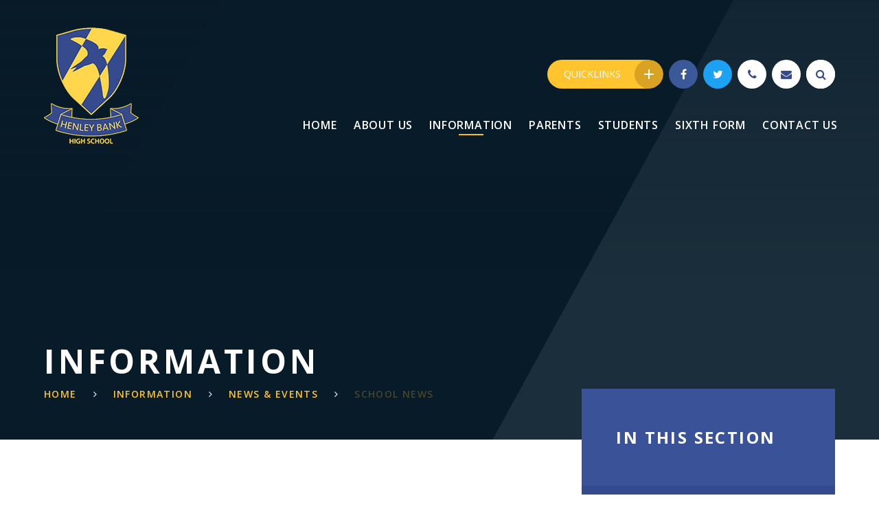

--- FILE ---
content_type: text/css
request_url: https://www.henleybankhighschool.co.uk/_site/css/main.css?cache=260126
body_size: 78863
content:
/*! normalize.css v1.1.2 | MIT License | git.io/normalize */@import url(owl.carousel.min.css);article,aside,details,figcaption,figure,footer,header,hgroup,main,nav,section,summary{display:block}audio,canvas,video{display:inline-block;*display:inline;*zoom:1}audio:not([controls]){display:none;height:0}[hidden]{display:none}html{font-size:100%;-ms-text-size-adjust:100%;-webkit-text-size-adjust:100%}button,html,input,select,textarea{font-family:sans-serif}body{margin:0}a:focus{outline:thin dotted}a:active,a:hover{outline:0}h1{font-size:2em;margin:0.67em 0}h2{font-size:1.5em;margin:0.83em 0}h3{font-size:1.17em;margin:1em 0}h4{font-size:1em;margin:1.33em 0}h5{font-size:0.83em;margin:1.67em 0}h6{font-size:0.67em;margin:2.33em 0}abbr[title]{border-bottom:1px dotted}b,strong{font-weight:bold}blockquote{margin:1em 40px}dfn{font-style:italic}hr{-moz-box-sizing:content-box;-webkit-box-sizing:content-box;box-sizing:content-box;height:0}mark{background:#ff0;color:#000}p,pre{margin:1em 0}code,kbd,pre,samp{font-family:monospace, serif;_font-family:'courier new', monospace;font-size:1em}pre{white-space:pre;white-space:pre-wrap;word-wrap:break-word}q{quotes:none}q:after,q:before{content:'';content:none}small{font-size:80%}sub,sup{font-size:75%;line-height:0;position:relative;vertical-align:baseline}sup{top:-0.5em}sub{bottom:-0.25em}dl,menu,ol,ul{margin:1em 0}dd{margin:0 0 0 40px}menu,ol,ul{padding:0 0 0 40px}nav ol,nav ul{list-style:none;list-style-image:none}img{border:0;-ms-interpolation-mode:bicubic}svg:not(:root){overflow:hidden}figure{margin:0}form{margin:0}fieldset{border:1px solid #c0c0c0;margin:0;padding:0.35em 0.625em 0.75em}legend{border:0;padding:0;white-space:normal;*margin-left:-7px}button,input,select,textarea{font-size:100%;margin:0;vertical-align:baseline;*vertical-align:middle}button,input{line-height:normal}button,select{text-transform:none}button,html input[type=button],input[type=reset],input[type=submit]{-webkit-appearance:button;cursor:pointer;*overflow:visible}button[disabled],html input[disabled]{cursor:default}input[type=checkbox],input[type=radio]{-webkit-box-sizing:border-box;box-sizing:border-box;padding:0;*height:13px;*width:13px}input[type=search]{-webkit-appearance:textfield;-webkit-box-sizing:content-box;-moz-box-sizing:content-box;box-sizing:content-box}input[type=search]::-webkit-search-cancel-button,input[type=search]::-webkit-search-decoration{-webkit-appearance:none}button::-moz-focus-inner,input::-moz-focus-inner{border:0;padding:0}textarea{overflow:auto;vertical-align:top}table{border-collapse:collapse;border-spacing:0}body{font-size:100%}.mason,body,html{width:100%;height:100%}body{background:#FFFFFF}.mason *,.mason :after,.mason :before{-webkit-box-sizing:border-box;box-sizing:border-box;*behavior:url("/_includes/polyfills/boxsizing.htc")}.mason--resizing *{-webkit-transition:none;-o-transition:none;transition:none}.mason{width:1024px;min-height:100%;height:auto!important;height:100%;margin:0 auto;clear:both;position:relative;overflow:hidden;background:#FFFFFF}@media (min-width:0px){.mason{width:auto}}.mason{color:#515151;font-family:"Open Sans", sans-serif}button,input,select,textarea{font-family:"Open Sans", sans-serif}.video{max-width:100%;position:relative;background:#000}.video iframe{width:100%;height:100%;position:absolute;border:0}.region h1,.region h2,.region h3,.region h4,.region h5,.region h6{color:#324c8e;font-family:"Open Sans", sans-serif;font-weight:normal;line-height:1.5em}.region a{color:#324c8e;text-decoration:none}.region hr{width:100%;height:0;margin:0;border:0;border-bottom:1px solid #f0f0f0}.region iframe,.region img{max-width:100%}.region img{height:auto!important}.region img[data-fill]{max-width:none}.region figure{max-width:100%;padding:2px;margin:1em 0;border:1px solid #f0f0f0;background:#efeff6}.region figure img{clear:both}.region figure figcaption{clear:both}.region blockquote{margin:1em 0;padding:0 0 0 1em}.region table{max-width:100%;margin:1em 0;clear:both;border:1px solid #f0f0f0;background:#efeff6}.region td,.region th{text-align:left;padding:0.25em 0.5em;border:1px solid #f0f0f0}.region label{margin-right:.5em;display:block}.region legend{padding:0 .5em}.region label em,.region legend em{color:#CF1111;font-style:normal;margin-left:.2em}.region input{max-width:100%}.region input[type=number],.region input[type=password],.region input[type=text]{width:18em;height:2em;display:block;padding:0 0 0 .5em;border:1px solid #f0f0f0}.region input[type=checkbox],.region input[type=radio]{width:1em;height:1em;margin:.4em}.region textarea{max-width:100%;display:block;padding:.5em;border:1px solid #f0f0f0}.region select{max-width:100%;width:18em;height:2em;padding:.2em;border:1px solid #f0f0f0}.region select[size]{height:auto;padding:.2em}.region fieldset{border-color:#f0f0f0}.captcha{display:block;margin:0 0 1em}.captcha__help{max-width:28em}.captcha__help--extended{max-width:26em}.captcha__elements{width:200px}.btn{height:auto;margin-top:-1px;display:inline-block;padding:0 1em;color:linear-gradient(to right, #324c8e, #263972), #324c8e;line-height:2.8em;letter-spacing:1px;text-decoration:none;text-transform:uppercase;border:1px solid linear-gradient(to right, #324c8e, #263972), #324c8e;background:transparent;-webkit-transition:background .4s, color .4s;-o-transition:background .4s, color .4s;transition:background .4s, color .4s}.btn:focus,.btn:hover{color:#FFF;background:-webkit-gradient(linear, left top, right top, from(#324c8e), to(#263972)), #324c8e;background:-webkit-linear-gradient(left, #324c8e, #263972), #324c8e;background:-o-linear-gradient(left, #324c8e, #263972), #324c8e;background:linear-gradient(to right, #324c8e, #263972), #324c8e}.btn__icon,.btn__text{float:left;margin:0 0.2em;line-height:inherit}.btn__icon{font-size:1.5em;margin-top:-2px}.btn--disabled{color:#999;border-color:#999;cursor:default}.btn--disabled:focus,.btn--disabled:hover{color:#999;background:transparent}.access__anchor,.anchor,.content__anchor{visibility:hidden;position:absolute;top:0}#forumUpdateForm fieldset{margin:1em 0}#forumUpdateForm .cmsForm__field{display:block;clear:both}.mason--admin .access__anchor,.mason--admin .anchor,.mason--admin .content__anchor{margin-top:-110px}.ui_toolbar{clear:both;margin:1em 0;line-height:2.1em}.ui_toolbar:after,.ui_toolbar:before{content:'';display:table}.ui_toolbar:after{clear:both}.lte-ie7 .ui_toolbar{zoom:1}.ui_left>*,.ui_right>*,.ui_toolbar>*{margin:0 .5em 0 0;float:left}.ui_right>:last-child,.ui_toolbar>:last-child{margin-right:0}.ui_left{float:left}.ui_right{float:right;margin-left:.5em}.ui_button,.ui_select,.ui_tag{margin:0 .5em 0 0;position:relative;float:left;text-align:left}.ui_button,.ui_select>div,.ui_tag{height:2.1em;padding:0 .6em;position:relative;font-size:1em;white-space:nowrap;color:#444444!important;line-height:2.1em;border:1px solid;border-color:rgba(0, 0, 0, 0.15) rgba(0, 0, 0, 0.15) rgba(0, 0, 0, 0.25);border-radius:0px;background-color:#F8F8F8;background-image:none}.ui_button:hover,.ui_select:hover>div{background-color:#E0E0E0}.ui_button.ui_button--selected,.ui_select.ui_select--selected>div{background-color:#E0E0E0}.ui_button.ui_button--disabled,.ui_select.ui_select--disabled>div{cursor:default;color:rgba(68, 68, 68, 0.25)!important;background-color:#F8F8F8}.ui_button{margin:0 .3em 0 0;cursor:pointer;outline:none!important;text-decoration:none;-webkit-transition:background .3s;-o-transition:background .3s;transition:background .3s}.ui_card{padding:1em;display:block;text-align:left;color:#444444;background-color:#F8F8F8;border:1px solid!important;border-color:rgba(0, 0, 0, 0.15) rgba(0, 0, 0, 0.15) rgba(0, 0, 0, 0.25)!important;border-radius:0px}.ui_card:after,.ui_card:before{content:'';display:table;clear:both}.ui_card--void{padding:0;overflow:hidden}.ui_card--void>*{margin:-1px -2px -1px -1px}.ui_card__img{margin:0 -1em;display:block;overflow:hidden;border:2px solid #F8F8F8}.ui_card__img--top{margin:-1em -1em 0;border-radius:0px 0px 0 0}.ui_card__img--full{margin:-1em;border-radius:0px}.ui_txt{margin:0 0 0.8em;font-weight:300;line-height:1.6em}.ui_txt__title{margin:0.66667em 0;font-size:1.2em;font-weight:400;line-height:1.33333em}.ui_txt__bold{margin:0.8em 0;font-weight:400}.ui_txt__sub{margin:-1em 0 1em;font-size:0.8em;font-weight:300;line-height:2em}.ui_txt__content{font-size:0.9em;line-height:1.77778em}.ui_txt__content *{display:inline;margin:0}.ui_txt--truncate_3,.ui_txt--truncate_4,.ui_txt--truncate_5,.ui_txt--truncate_6,.ui_txt--truncate_7,.ui_txt--truncate_8,.ui_txt--truncate_9{position:relative;overflow:hidden}.ui_txt--truncate_3:after,.ui_txt--truncate_4:after,.ui_txt--truncate_5:after,.ui_txt--truncate_6:after,.ui_txt--truncate_7:after,.ui_txt--truncate_8:after,.ui_txt--truncate_9:after{content:'';width:50%;height:1.6em;display:block;position:absolute;right:0;bottom:0;background:-webkit-gradient(linear, left top, right top, from(rgba(248, 248, 248, 0)), to(#f8f8f8));background:-webkit-linear-gradient(left, rgba(248, 248, 248, 0), #f8f8f8);background:-o-linear-gradient(left, rgba(248, 248, 248, 0), #f8f8f8);background:linear-gradient(to right, rgba(248, 248, 248, 0), #f8f8f8)}.ui_txt--truncate_3{height:4.8em}.ui_txt--truncate_3 .ui_txt__title{max-height:1.33333em;overflow:hidden}.ui_txt--truncate_4{height:6.4em}.ui_txt--truncate_4 .ui_txt__title{max-height:2.66667em;overflow:hidden}.ui_txt--truncate_5{height:8em}.ui_txt--truncate_5 .ui_txt__title{max-height:4em;overflow:hidden}.ui_txt--truncate_6{height:9.6em}.ui_txt--truncate_6 .ui_txt__title{max-height:5.33333em;overflow:hidden}.ui_txt--truncate_7{height:11.2em}.ui_txt--truncate_7 .ui_txt__title{max-height:6.66667em;overflow:hidden}.ui_txt--truncate_8{height:12.8em}.ui_txt--truncate_8 .ui_txt__title{max-height:8em;overflow:hidden}.ui_txt--truncate_9{height:14.4em}.ui_txt--truncate_9 .ui_txt__title{max-height:9.33333em;overflow:hidden}.ui_select{padding:0}.ui_select>div{padding:0 1.5em 0 .6em;cursor:pointer;outline:none!important;text-decoration:none;-webkit-transition:background .3s;-o-transition:background .3s;transition:background .3s}.ui_select>div:after{content:'';display:block;position:absolute;right:.6em;top:50%;margin-top:-2px;border:4px solid;border-left-color:transparent;border-right-color:transparent;border-bottom-color:transparent}.ui_select>ul{padding:0;margin:.75em 0 0;display:none;list-style:none;overflow:hidden;background:#fff;position:absolute;z-index:8;top:100%;right:0}.ui_select>ul li{height:2.1em;padding:.15em;clear:both;position:relative;border-bottom:1px solid #ddd}.ui_select>ul li span{width:.6em;height:.6em;margin:.6em;float:left}.ui_select>ul li label{margin:0 3.6em 0 1.8em;display:block;white-space:nowrap}.ui_select>ul li input{position:absolute;top:50%;right:0.15em;-webkit-transform:translate(0, -50%);-ms-transform:translate(0, -50%);transform:translate(0, -50%)}.ui_select--selected>ul{display:block}.ui_group{float:left;margin:0 .3em 0 0}.ui_group .ui_button{float:left;margin:0;border-radius:0;border-left-color:rgba(255, 255, 255, 0.15)}.ui_group .ui_button:first-child{border-radius:0px 0 0 0px;border-left-color:rgba(0, 0, 0, 0.15)}.ui_group .ui_button:last-child{border-radius:0 0px 0px 0}.ui_icon{height:.5em;font-size:2em;line-height:.5em;display:inline-block;font-family:"Courier New", Courier, monospace}.ui_icon--prev:after{content:"\02039";font-weight:bold}.ui_icon--next:after{content:"\0203A";font-weight:bold}.ui-tooltip{-webkit-box-shadow:0 0 5px #aaa;box-shadow:0 0 5px #aaa;max-width:300px;padding:8px;position:absolute;z-index:9999;font-size:95%;line-height:1.2}.menu{width:100%}.menu__sidebar{z-index:10;position:relative}.menu__sidebar:after,.menu__sidebar:before{content:"";display:table}.menu__sidebar:after{clear:both}.lte-ie7 .menu__sidebar{zoom:1}.menu__sidebar__list{margin:0;padding:0;list-style:none}.menu__sidebar__list:after,.menu__sidebar__list:before{content:"";display:table}.menu__sidebar__list:after{clear:both}.lte-ie7 .menu__sidebar__list{zoom:1}.menu__sidebar__list__item{position:relative;display:inline-block}.menu__sidebar__list__item__link{display:block;text-decoration:none}.menu__btn,.menu__sidebar__list__item__button{display:none}.menu__sidebar__list__item__sub{margin:0;padding:0}.menu__sidebar__list__item__sub__wrapper{display:none}.menu__quicklinks__list{margin:0;padding:0;list-style:none}.menu__quicklinks__list__item--quicklinks__list{margin:0;padding:0;list-style:none}.menu__quicklinks__list__item__link{text-decoration:none}.menu__quicklinks__list__item__link:focus{outline:0}@media (max-width:1120px){.menu__btn{top:50%;-webkit-transform:translateY(-50%);-ms-transform:translateY(-50%);transform:translateY(-50%);border:none;outline:none;color:#FFF;z-index:21;width:42px;padding:0;display:block;height:42px;border-radius:50%;position:absolute;background:-webkit-gradient(linear, left top, left bottom, from(#ffc42e), to(#ffac18)), #ffc42e;background:-webkit-linear-gradient(top, #ffc42e, #ffac18), #ffc42e;background:-o-linear-gradient(top, #ffc42e, #ffac18), #ffc42e;background:linear-gradient(to bottom, #ffc42e, #ffac18), #ffc42e;-webkit-transition:left 400ms ease, width 400ms ease, right 400ms ease, margin-right 400ms ease;-o-transition:left 400ms ease, width 400ms ease, right 400ms ease, margin-right 400ms ease;transition:left 400ms ease, width 400ms ease, right 400ms ease, margin-right 400ms ease}}@media (max-width:1120px) and (max-width:396px){.mason--menu .menu__btn{position:fixed;top:38px;-webkit-transform:translateY(0);-ms-transform:translateY(0);transform:translateY(0);right:90%!important;margin-right:-21px}}@media (max-width:1120px){.mason--menu .menu__btn .lte-ie8{position:fixed;top:38px;-webkit-transform:translateY(0);-ms-transform:translateY(0);transform:translateY(0);right:90%!important;margin-right:-21px}.menu__btn .menu__btn__text{display:none}.menu__btn .menu__btn__icon{background:#FFF;height:2px;width:16px;position:absolute;left:0;right:0;top:0;bottom:0;margin:auto;display:inline-block;-webkit-transform:rotate(0deg);-ms-transform:rotate(0deg);transform:rotate(0deg);-webkit-box-shadow:0px 6px 0px 0px #FFF, 0px -6px 0px 0px #FFF;box-shadow:0px 6px 0px 0px #FFF, 0px -6px 0px 0px #FFF;-webkit-transition:-webkit-transform 350ms ease, -webkit-box-shadow 350ms ease 350ms;transition:-webkit-transform 350ms ease, -webkit-box-shadow 350ms ease 350ms;-o-transition:transform 350ms ease, box-shadow 350ms ease 350ms;transition:transform 350ms ease, box-shadow 350ms ease 350ms;transition:transform 350ms ease, box-shadow 350ms ease 350ms, -webkit-transform 350ms ease, -webkit-box-shadow 350ms ease 350ms}.menu__btn .menu__btn__icon:after{top:0;left:0;right:0;bottom:0;content:'';position:absolute;background:inherit;-webkit-transform:rotate(0deg);-ms-transform:rotate(0deg);transform:rotate(0deg);-webkit-transition:-webkit-transform 350ms ease;transition:-webkit-transform 350ms ease;-o-transition:transform 350ms ease;transition:transform 350ms ease;transition:transform 350ms ease, -webkit-transform 350ms ease}.mason--menu .menu__btn .menu__btn__icon{-webkit-transform:rotate(135deg);-ms-transform:rotate(135deg);transform:rotate(135deg);-webkit-box-shadow:0px 0 0px 0px #FFF, 0px 0 0px 0px #FFF;box-shadow:0px 0 0px 0px #FFF, 0px 0 0px 0px #FFF;-webkit-transition:-webkit-transform 350ms ease, -webkit-box-shadow 350ms ease;transition:-webkit-transform 350ms ease, -webkit-box-shadow 350ms ease;-o-transition:transform 350ms ease, box-shadow 350ms ease;transition:transform 350ms ease, box-shadow 350ms ease;transition:transform 350ms ease, box-shadow 350ms ease, -webkit-transform 350ms ease, -webkit-box-shadow 350ms ease}.mason--menu .menu__btn .menu__btn__icon:after{-webkit-transform:rotate(90deg);-ms-transform:rotate(90deg);transform:rotate(90deg);-webkit-transition:-webkit-transform 350ms ease;transition:-webkit-transform 350ms ease;-o-transition:transform 350ms ease;transition:transform 350ms ease;transition:transform 350ms ease, -webkit-transform 350ms ease}.menu{top:0;height:0;overflow:visible;position:absolute}.menu:after{content:'';position:fixed;z-index:19;top:0;left:5000em;width:100%;height:100%;background:#000;opacity:0;-webkit-transition:left 0ms ease 400ms ease, opacity 400ms ease;-o-transition:left 0ms ease 400ms ease, opacity 400ms ease;transition:left 0ms ease 400ms ease, opacity 400ms ease}.mason--menu .menu:after{left:0;opacity:0.25;-webkit-transition:left 0ms ease 0ms, opacity 400ms ease;-o-transition:left 0ms ease 0ms, opacity 400ms ease;transition:left 0ms ease 0ms, opacity 400ms ease}.menu__sidebar{top:0;bottom:0;width:90%;z-index:20;height:100%;position:fixed;background:#FFFFFF}.mason--admin .menu__sidebar{border-top:110px solid transparent}.menu__sidebar__list{width:100%;z-index:1;top:0;bottom:6.25em;margin:0;padding:2.5em 0;overflow:hidden;overflow-y:auto;position:absolute}.menu__sidebar__list__item{display:block;position:relative}.menu__sidebar__list__item--selected>.menu__sidebar__list__item__link{color:#515151}.menu__sidebar__list__item--selected>.menu__sidebar__list__item__link span:after{-webkit-transform:scaleX(1);-ms-transform:scaleX(1);transform:scaleX(1)}.menu__sidebar__list__item__link{display:block;font-size:1.125em;font-weight:600;color:#7d7d7d;padding:1em 1.667em;letter-spacing:0.05em;text-transform:uppercase;text-decoration:none;-webkit-transition:color 400ms ease;-o-transition:color 400ms ease;transition:color 400ms ease}.menu__sidebar__list__item__link span{position:relative}.menu__sidebar__list__item__link span:after{content:'';position:absolute;bottom:-6px;left:0;width:100%;height:2px;background:-webkit-gradient(linear, right top, left top, from(#ffc42e), to(#ffac18)), #ffc42e;background:-webkit-linear-gradient(right, #ffc42e, #ffac18), #ffc42e;background:-o-linear-gradient(right, #ffc42e, #ffac18), #ffc42e;background:linear-gradient(to left, #ffc42e, #ffac18), #ffc42e;-webkit-transform:scaleX(0);-ms-transform:scaleX(0);transform:scaleX(0)}.menu__sidebar__list__item__button{display:none}.menu__sidebar__list__item__sub__wrapper{display:none}.menu__sidebar__list>.menu__sidebar__list__item--subitems{}.menu__sidebar__list>.menu__sidebar__list__item--subitems>.menu__sidebar__list__item__button{width:auto;height:auto;padding:1em;display:block;position:absolute;right:0;top:0;height:100%;border:0;outline:0;color:#515151;line-height:1.667em;background:transparent}.menu__sidebar__list>.menu__sidebar__list__item--subitems>.menu__sidebar__list__item__button svg{-webkit-transform:rotate(180deg);-ms-transform:rotate(180deg);transform:rotate(180deg)}.menu__sidebar__list>.menu__sidebar__list__item--subitems>.menu__sidebar__list__item__sub__wrapper{display:block;position:fixed;z-index:1;top:0;bottom:6.25em;right:0;width:90%;overflow:hidden;overflow-y:auto;background:#FFFFFF;-webkit-transform:translateX(100%);-ms-transform:translateX(100%);transform:translateX(100%);-webkit-transition:-webkit-transform 400ms ease;transition:-webkit-transform 400ms ease;-o-transition:transform 400ms ease;transition:transform 400ms ease;transition:transform 400ms ease, -webkit-transform 400ms ease}.mason--admin .menu__sidebar__list>.menu__sidebar__list__item--subitems>.menu__sidebar__list__item__sub__wrapper{border-top:110px solid transparent}.mason--menu .menu__sidebar__list>.menu__sidebar__list__item--subitems>.menu__sidebar__list__item__sub__wrapper.active{-webkit-transform:translateX(0);-ms-transform:translateX(0);transform:translateX(0)}.menu__sidebar__list>.menu__sidebar__list__item--subitems>.menu__sidebar__list__item__sub__wrapper>.menu__sidebar__list__item__sub__wrapper__header{display:-webkit-box!important;display:-ms-flexbox!important;display:flex!important;-webkit-box-align:center;-ms-flex-align:center;align-items:center;padding:1.063em 1.25em;border-bottom:2px solid #f0f0f0;cursor:pointer}.menu__sidebar__list>.menu__sidebar__list__item--subitems>.menu__sidebar__list__item__sub__wrapper>.menu__sidebar__list__item__sub__wrapper__header svg{display:inline-block;vertical-align:middle;margin-right:1em}.menu__sidebar__list>.menu__sidebar__list__item--subitems>.menu__sidebar__list__item__sub__wrapper>.menu__sidebar__list__item__sub__wrapper__header svg .cls-1,.menu__sidebar__list>.menu__sidebar__list__item--subitems>.menu__sidebar__list__item__sub__wrapper>.menu__sidebar__list__item__sub__wrapper__header svg .cls-2{stroke:#515151}.menu__sidebar__list>.menu__sidebar__list__item--subitems>.menu__sidebar__list__item__sub__wrapper>.menu__sidebar__list__item__sub__wrapper__header span{display:inline-block;vertical-align:middle;margin-left:auto;font-size:1.125em;font-weight:600;text-transform:uppercase;letter-spacing:0.05em;color:#515151}.menu__sidebar__list>.menu__sidebar__list__item--subitems>.menu__sidebar__list__item__sub__wrapper>.menu__sidebar__list__item__sub{position:absolute;top:60px;bottom:0;left:0;width:100%;overflow:hidden;overflow-y:auto;padding:1.5em 0}.menu__sidebar__list>.menu__sidebar__list__item--subitems>.menu__sidebar__list__item__sub__wrapper>.menu__sidebar__list__item__sub .menu__sidebar__list__item{margin:0 0 1em}.menu__sidebar__list>.menu__sidebar__list__item--subitems>.menu__sidebar__list__item__sub__wrapper>.menu__sidebar__list__item__sub .menu__sidebar__list__item .menu__sidebar__list__item__link{font-size:0.938em;font-weight:700;padding:0.667em 1.875rem;color:#515151}.menu__sidebar__list>.menu__sidebar__list__item--subitems>.menu__sidebar__list__item__sub__wrapper>.menu__sidebar__list__item__sub .menu__sidebar__list__item .menu__sidebar__list__item__link span:after{display:none}.menu__sidebar__list>.menu__sidebar__list__item--subitems>.menu__sidebar__list__item__sub__wrapper>.menu__sidebar__list__item__sub .menu__sidebar__list__item .menu__sidebar__list__item__sub .menu__sidebar__list__item{margin:0}.menu__sidebar__list>.menu__sidebar__list__item--subitems>.menu__sidebar__list__item__sub__wrapper>.menu__sidebar__list__item__sub .menu__sidebar__list__item .menu__sidebar__list__item__sub .menu__sidebar__list__item--selected>.menu__sidebar__list__item__link,.menu__sidebar__list>.menu__sidebar__list__item--subitems>.menu__sidebar__list__item__sub__wrapper>.menu__sidebar__list__item__sub .menu__sidebar__list__item .menu__sidebar__list__item__sub .menu__sidebar__list__item:hover>.menu__sidebar__list__item__link{color:#515151!important}.menu__sidebar__list>.menu__sidebar__list__item--subitems>.menu__sidebar__list__item__sub__wrapper>.menu__sidebar__list__item__sub .menu__sidebar__list__item .menu__sidebar__list__item__sub .menu__sidebar__list__item--selected>.menu__sidebar__list__item__link span:after,.menu__sidebar__list>.menu__sidebar__list__item--subitems>.menu__sidebar__list__item__sub__wrapper>.menu__sidebar__list__item__sub .menu__sidebar__list__item .menu__sidebar__list__item__sub .menu__sidebar__list__item:hover>.menu__sidebar__list__item__link span:after{background-color:#ffc42e;background-position:top left!important}.menu__sidebar__list>.menu__sidebar__list__item--subitems>.menu__sidebar__list__item__sub__wrapper>.menu__sidebar__list__item__sub .menu__sidebar__list__item .menu__sidebar__list__item__sub .menu__sidebar__list__item .menu__sidebar__list__item__link{font-size:0.75em;font-weight:600;padding:0.542em 1.875rem;color:#7d7d7d}.menu__sidebar__list>.menu__sidebar__list__item--subitems>.menu__sidebar__list__item__sub__wrapper>.menu__sidebar__list__item__sub .menu__sidebar__list__item .menu__sidebar__list__item__sub .menu__sidebar__list__item .menu__sidebar__list__item__link span{display:block}.menu__sidebar__list>.menu__sidebar__list__item--subitems>.menu__sidebar__list__item__sub__wrapper>.menu__sidebar__list__item__sub .menu__sidebar__list__item .menu__sidebar__list__item__sub .menu__sidebar__list__item .menu__sidebar__list__item__link span:after{display:block;height:1px;-webkit-transform:none;-ms-transform:none;transform:none;background-color:#f0f0f0;background-image:-webkit-gradient(linear, right top, left top, from(#f0f0f0), color-stop(50%, #f0f0f0), color-stop(50%, #ffc42e), to(#ffac18));background-image:-webkit-linear-gradient(right, #f0f0f0 0%, #f0f0f0 50%, #ffc42e 50%, #ffac18 100%);background-image:-o-linear-gradient(right, #f0f0f0 0%, #f0f0f0 50%, #ffc42e 50%, #ffac18 100%);background-image:linear-gradient(to left, #f0f0f0 0%, #f0f0f0 50%, #ffc42e 50%, #ffac18 100%);background-size:200% 200%;background-position:top right;-webkit-transition:background-position 400ms ease;-o-transition:background-position 400ms ease;transition:background-position 400ms ease}.menu__sidebar__list>.menu__sidebar__list__item--subitems>.menu__sidebar__list__item__sub__wrapper>.menu__sidebar__list__item__sub>.menu__sidebar__list__item--subitems>.menu__sidebar__list__item__sub__wrapper{display:block}.menu__sidebar__list>.menu__sidebar__list__item--subitems>.menu__sidebar__list__item__sub__wrapper>.menu__sidebar__list__item__sub>.menu__sidebar__list__item--subitems>.menu__sidebar__list__item__sub__wrapper>.menu__sidebar__list__item__sub__wrapper__header{display:none!important}.menu__quicklinks{position:absolute;z-index:2;bottom:0;right:0;width:100%}.menu__quicklinks:after,.menu__quicklinks:before{content:"";display:table}.menu__quicklinks:after{clear:both}.lte-ie7 .menu__quicklinks{zoom:1}.menu__quicklinks__list{float:left;width:100%;display:-webkit-box;display:-ms-flexbox;display:flex;-ms-flex-wrap:wrap;flex-wrap:wrap}.menu__quicklinks__list__item{float:left;width:25%;background:#364b8e;-webkit-box-flex:1;-ms-flex:1 1 auto;flex:1 1 auto}.menu__quicklinks__list__item--quicklinks{width:100%;background:#d9a223;-webkit-box-flex:1;-ms-flex:1 0 auto;flex:1 0 auto}.menu__quicklinks__list__item--quicklinks.active .menu__quicklinks__list__item--quicklinks__toggle span:before{-webkit-transform:rotate(135deg);-ms-transform:rotate(135deg);transform:rotate(135deg)}.menu__quicklinks__list__item--quicklinks.active .menu__quicklinks__list__item--quicklinks__toggle span:after{-webkit-transform:rotate(225deg);-ms-transform:rotate(225deg);transform:rotate(225deg)}.menu__quicklinks__list__item--quicklinks__toggle{position:relative;display:block;color:#FFF;text-decoration:none;padding-right:50px}.menu__quicklinks__list__item--quicklinks__toggle:focus{outline:0}.menu__quicklinks__list__item--quicklinks__toggle span{display:block;position:relative;background:#ffc42e;padding:1.108em 2.143em;font-size:0.875em;text-transform:uppercase}.menu__quicklinks__list__item--quicklinks__toggle span:before{content:'';position:absolute;top:0;bottom:0;left:100%;margin:auto 18px;width:14px;height:2px;background:#FFF;-webkit-transition:-webkit-transform 400ms ease;transition:-webkit-transform 400ms ease;-o-transition:transform 400ms ease;transition:transform 400ms ease;transition:transform 400ms ease, -webkit-transform 400ms ease}.menu__quicklinks__list__item--quicklinks__toggle span:after{content:'';position:absolute;top:0;bottom:0;left:100%;margin:auto 18px;width:14px;height:2px;background:#FFF;-webkit-transform:rotate(90deg);-ms-transform:rotate(90deg);transform:rotate(90deg);-webkit-transition:-webkit-transform 400ms ease;transition:-webkit-transform 400ms ease;-o-transition:transform 400ms ease;transition:transform 400ms ease;transition:transform 400ms ease, -webkit-transform 400ms ease}.menu__quicklinks__list__item--quicklinks__list{display:none}.menu__quicklinks__list__item--quicklinks__list .menu__quicklinks__list__item{float:none;width:100%;background:transparent}.menu__quicklinks__list__item--quicklinks__list .menu__quicklinks__list__item__link{text-align:left}.menu__quicklinks__list__item--quicklinks__list .menu__quicklinks__list__item__title{display:block;font-size:0.875em;text-transform:uppercase}.menu__quicklinks__list__item__link{display:block;padding:0.875em;width:100%;color:#FFF;text-align:center;text-decoration:none}.menu__quicklinks__list__item__icon{font-size:1.125em}.menu__quicklinks__list__item__title{display:none}}@media (max-width:1120px) and (min-width:397px){.menu__sidebar{max-width:90%;width:22.313em}.menu__sidebar__list>.menu__sidebar__list__item--subitems>.menu__sidebar__list__item__sub__wrapper{max-width:90%;width:22.313em}}@media (max-width:1120px){.lte-ie8 .menu__sidebar{max-width:90%;width:22.313em}.lte-ie8 .menu__sidebar__list>.menu__sidebar__list__item--subitems>.menu__sidebar__list__item__sub__wrapper{max-width:90%;width:22.313em}.mason,.menu__sidebar{-webkit-transition:right 400ms ease;-o-transition:right 400ms ease;transition:right 400ms ease}.menu__btn{right:5%}.mason{right:0}.menu__sidebar{right:-22.313em}.mason--menu{right:90%}.mason--menu .menu__btn{right:0}.mason--menu .menu__sidebar{right:0}}@media (max-width:1120px) and (min-width:397px){.mason--menu{right:22.313em}.mason--menu .menu__btn{right:5%}}@media (max-width:1120px){.lte-ie8 .mason--menu{right:22.313em}.lte-ie8 .mason--menu .menu__btn{right:5%}}.lte-ie8 .menu__btn{top:50%;-webkit-transform:translateY(-50%);-ms-transform:translateY(-50%);transform:translateY(-50%);border:none;outline:none;color:#FFF;z-index:21;width:42px;padding:0;display:block;height:42px;border-radius:50%;position:absolute;background:-webkit-gradient(linear, left top, left bottom, from(#ffc42e), to(#ffac18)), #ffc42e;background:-webkit-linear-gradient(top, #ffc42e, #ffac18), #ffc42e;background:-o-linear-gradient(top, #ffc42e, #ffac18), #ffc42e;background:linear-gradient(to bottom, #ffc42e, #ffac18), #ffc42e;-webkit-transition:left 400ms ease, width 400ms ease, right 400ms ease, margin-right 400ms ease;-o-transition:left 400ms ease, width 400ms ease, right 400ms ease, margin-right 400ms ease;transition:left 400ms ease, width 400ms ease, right 400ms ease, margin-right 400ms ease}@media (max-width:396px){.mason--menu .lte-ie8 .menu__btn{position:fixed;top:38px;-webkit-transform:translateY(0);-ms-transform:translateY(0);transform:translateY(0);right:90%!important;margin-right:-21px}}.mason--menu .lte-ie8 .menu__btn .lte-ie8{position:fixed;top:38px;-webkit-transform:translateY(0);-ms-transform:translateY(0);transform:translateY(0);right:90%!important;margin-right:-21px}.lte-ie8 .menu__btn .menu__btn__text{display:none}.lte-ie8 .menu__btn .menu__btn__icon{background:#FFF;height:2px;width:16px;position:absolute;left:0;right:0;top:0;bottom:0;margin:auto;display:inline-block;-webkit-transform:rotate(0deg);-ms-transform:rotate(0deg);transform:rotate(0deg);-webkit-box-shadow:0px 6px 0px 0px #FFF, 0px -6px 0px 0px #FFF;box-shadow:0px 6px 0px 0px #FFF, 0px -6px 0px 0px #FFF;-webkit-transition:-webkit-transform 350ms ease, -webkit-box-shadow 350ms ease 350ms;transition:-webkit-transform 350ms ease, -webkit-box-shadow 350ms ease 350ms;-o-transition:transform 350ms ease, box-shadow 350ms ease 350ms;transition:transform 350ms ease, box-shadow 350ms ease 350ms;transition:transform 350ms ease, box-shadow 350ms ease 350ms, -webkit-transform 350ms ease, -webkit-box-shadow 350ms ease 350ms}.lte-ie8 .menu__btn .menu__btn__icon:after{top:0;left:0;right:0;bottom:0;content:'';position:absolute;background:inherit;-webkit-transform:rotate(0deg);-ms-transform:rotate(0deg);transform:rotate(0deg);-webkit-transition:-webkit-transform 350ms ease;transition:-webkit-transform 350ms ease;-o-transition:transform 350ms ease;transition:transform 350ms ease;transition:transform 350ms ease, -webkit-transform 350ms ease}.mason--menu .lte-ie8 .menu__btn .menu__btn__icon{-webkit-transform:rotate(135deg);-ms-transform:rotate(135deg);transform:rotate(135deg);-webkit-box-shadow:0px 0 0px 0px #FFF, 0px 0 0px 0px #FFF;box-shadow:0px 0 0px 0px #FFF, 0px 0 0px 0px #FFF;-webkit-transition:-webkit-transform 350ms ease, -webkit-box-shadow 350ms ease;transition:-webkit-transform 350ms ease, -webkit-box-shadow 350ms ease;-o-transition:transform 350ms ease, box-shadow 350ms ease;transition:transform 350ms ease, box-shadow 350ms ease;transition:transform 350ms ease, box-shadow 350ms ease, -webkit-transform 350ms ease, -webkit-box-shadow 350ms ease}.mason--menu .lte-ie8 .menu__btn .menu__btn__icon:after{-webkit-transform:rotate(90deg);-ms-transform:rotate(90deg);transform:rotate(90deg);-webkit-transition:-webkit-transform 350ms ease;transition:-webkit-transform 350ms ease;-o-transition:transform 350ms ease;transition:transform 350ms ease;transition:transform 350ms ease, -webkit-transform 350ms ease}.lte-ie8 .menu{top:0;height:0;overflow:visible;position:absolute}.lte-ie8 .menu:after{content:'';position:fixed;z-index:19;top:0;left:5000em;width:100%;height:100%;background:#000;opacity:0;-webkit-transition:left 0ms ease 400ms ease, opacity 400ms ease;-o-transition:left 0ms ease 400ms ease, opacity 400ms ease;transition:left 0ms ease 400ms ease, opacity 400ms ease}.mason--menu .lte-ie8 .menu:after{left:0;opacity:0.25;-webkit-transition:left 0ms ease 0ms, opacity 400ms ease;-o-transition:left 0ms ease 0ms, opacity 400ms ease;transition:left 0ms ease 0ms, opacity 400ms ease}.lte-ie8 .menu__sidebar{top:0;bottom:0;width:90%;z-index:20;height:100%;position:fixed;background:#FFFFFF}.mason--admin .lte-ie8 .menu__sidebar{border-top:110px solid transparent}.lte-ie8 .menu__sidebar__list{width:100%;z-index:1;top:0;bottom:6.25em;margin:0;padding:2.5em 0;overflow:hidden;overflow-y:auto;position:absolute}.lte-ie8 .menu__sidebar__list__item{display:block;position:relative}.lte-ie8 .menu__sidebar__list__item--selected>.menu__sidebar__list__item__link{color:#515151}.lte-ie8 .menu__sidebar__list__item--selected>.menu__sidebar__list__item__link span:after{-webkit-transform:scaleX(1);-ms-transform:scaleX(1);transform:scaleX(1)}.lte-ie8 .menu__sidebar__list__item__link{display:block;font-size:1.125em;font-weight:600;color:#7d7d7d;padding:1em 1.667em;letter-spacing:0.05em;text-transform:uppercase;text-decoration:none;-webkit-transition:color 400ms ease;-o-transition:color 400ms ease;transition:color 400ms ease}.lte-ie8 .menu__sidebar__list__item__link span{position:relative}.lte-ie8 .menu__sidebar__list__item__link span:after{content:'';position:absolute;bottom:-6px;left:0;width:100%;height:2px;background:-webkit-gradient(linear, right top, left top, from(#ffc42e), to(#ffac18)), #ffc42e;background:-webkit-linear-gradient(right, #ffc42e, #ffac18), #ffc42e;background:-o-linear-gradient(right, #ffc42e, #ffac18), #ffc42e;background:linear-gradient(to left, #ffc42e, #ffac18), #ffc42e;-webkit-transform:scaleX(0);-ms-transform:scaleX(0);transform:scaleX(0)}.lte-ie8 .menu__sidebar__list__item__button{display:none}.lte-ie8 .menu__sidebar__list__item__sub__wrapper{display:none}.lte-ie8 .menu__sidebar__list>.menu__sidebar__list__item--subitems{}.lte-ie8 .menu__sidebar__list>.menu__sidebar__list__item--subitems>.menu__sidebar__list__item__button{width:auto;height:auto;padding:1em;display:block;position:absolute;right:0;top:0;height:100%;border:0;outline:0;color:#515151;line-height:1.667em;background:transparent}.lte-ie8 .menu__sidebar__list>.menu__sidebar__list__item--subitems>.menu__sidebar__list__item__button svg{-webkit-transform:rotate(180deg);-ms-transform:rotate(180deg);transform:rotate(180deg)}.lte-ie8 .menu__sidebar__list>.menu__sidebar__list__item--subitems>.menu__sidebar__list__item__sub__wrapper{display:block;position:fixed;z-index:1;top:0;bottom:6.25em;right:0;width:90%;overflow:hidden;overflow-y:auto;background:#FFFFFF;-webkit-transform:translateX(100%);-ms-transform:translateX(100%);transform:translateX(100%);-webkit-transition:-webkit-transform 400ms ease;transition:-webkit-transform 400ms ease;-o-transition:transform 400ms ease;transition:transform 400ms ease;transition:transform 400ms ease, -webkit-transform 400ms ease}.mason--admin .lte-ie8 .menu__sidebar__list>.menu__sidebar__list__item--subitems>.menu__sidebar__list__item__sub__wrapper{border-top:110px solid transparent}.mason--menu .lte-ie8 .menu__sidebar__list>.menu__sidebar__list__item--subitems>.menu__sidebar__list__item__sub__wrapper.active{-webkit-transform:translateX(0);-ms-transform:translateX(0);transform:translateX(0)}.lte-ie8 .menu__sidebar__list>.menu__sidebar__list__item--subitems>.menu__sidebar__list__item__sub__wrapper>.menu__sidebar__list__item__sub__wrapper__header{display:-webkit-box!important;display:-ms-flexbox!important;display:flex!important;-webkit-box-align:center;-ms-flex-align:center;align-items:center;padding:1.063em 1.25em;border-bottom:2px solid #f0f0f0;cursor:pointer}.lte-ie8 .menu__sidebar__list>.menu__sidebar__list__item--subitems>.menu__sidebar__list__item__sub__wrapper>.menu__sidebar__list__item__sub__wrapper__header svg{display:inline-block;vertical-align:middle;margin-right:1em}.lte-ie8 .menu__sidebar__list>.menu__sidebar__list__item--subitems>.menu__sidebar__list__item__sub__wrapper>.menu__sidebar__list__item__sub__wrapper__header svg .cls-1,.lte-ie8 .menu__sidebar__list>.menu__sidebar__list__item--subitems>.menu__sidebar__list__item__sub__wrapper>.menu__sidebar__list__item__sub__wrapper__header svg .cls-2{stroke:#515151}.lte-ie8 .menu__sidebar__list>.menu__sidebar__list__item--subitems>.menu__sidebar__list__item__sub__wrapper>.menu__sidebar__list__item__sub__wrapper__header span{display:inline-block;vertical-align:middle;margin-left:auto;font-size:1.125em;font-weight:600;text-transform:uppercase;letter-spacing:0.05em;color:#515151}.lte-ie8 .menu__sidebar__list>.menu__sidebar__list__item--subitems>.menu__sidebar__list__item__sub__wrapper>.menu__sidebar__list__item__sub{position:absolute;top:60px;bottom:0;left:0;width:100%;overflow:hidden;overflow-y:auto;padding:1.5em 0}.lte-ie8 .menu__sidebar__list>.menu__sidebar__list__item--subitems>.menu__sidebar__list__item__sub__wrapper>.menu__sidebar__list__item__sub .menu__sidebar__list__item{margin:0 0 1em}.lte-ie8 .menu__sidebar__list>.menu__sidebar__list__item--subitems>.menu__sidebar__list__item__sub__wrapper>.menu__sidebar__list__item__sub .menu__sidebar__list__item .menu__sidebar__list__item__link{font-size:0.938em;font-weight:700;padding:0.667em 1.875rem;color:#515151}.lte-ie8 .menu__sidebar__list>.menu__sidebar__list__item--subitems>.menu__sidebar__list__item__sub__wrapper>.menu__sidebar__list__item__sub .menu__sidebar__list__item .menu__sidebar__list__item__link span:after{display:none}.lte-ie8 .menu__sidebar__list>.menu__sidebar__list__item--subitems>.menu__sidebar__list__item__sub__wrapper>.menu__sidebar__list__item__sub .menu__sidebar__list__item .menu__sidebar__list__item__sub .menu__sidebar__list__item{margin:0}.lte-ie8 .menu__sidebar__list>.menu__sidebar__list__item--subitems>.menu__sidebar__list__item__sub__wrapper>.menu__sidebar__list__item__sub .menu__sidebar__list__item .menu__sidebar__list__item__sub .menu__sidebar__list__item--selected>.menu__sidebar__list__item__link,.lte-ie8 .menu__sidebar__list>.menu__sidebar__list__item--subitems>.menu__sidebar__list__item__sub__wrapper>.menu__sidebar__list__item__sub .menu__sidebar__list__item .menu__sidebar__list__item__sub .menu__sidebar__list__item:hover>.menu__sidebar__list__item__link{color:#515151!important}.lte-ie8 .menu__sidebar__list>.menu__sidebar__list__item--subitems>.menu__sidebar__list__item__sub__wrapper>.menu__sidebar__list__item__sub .menu__sidebar__list__item .menu__sidebar__list__item__sub .menu__sidebar__list__item--selected>.menu__sidebar__list__item__link span:after,.lte-ie8 .menu__sidebar__list>.menu__sidebar__list__item--subitems>.menu__sidebar__list__item__sub__wrapper>.menu__sidebar__list__item__sub .menu__sidebar__list__item .menu__sidebar__list__item__sub .menu__sidebar__list__item:hover>.menu__sidebar__list__item__link span:after{background-color:#ffc42e;background-position:top left!important}.lte-ie8 .menu__sidebar__list>.menu__sidebar__list__item--subitems>.menu__sidebar__list__item__sub__wrapper>.menu__sidebar__list__item__sub .menu__sidebar__list__item .menu__sidebar__list__item__sub .menu__sidebar__list__item .menu__sidebar__list__item__link{font-size:0.75em;font-weight:600;padding:0.542em 1.875rem;color:#7d7d7d}.lte-ie8 .menu__sidebar__list>.menu__sidebar__list__item--subitems>.menu__sidebar__list__item__sub__wrapper>.menu__sidebar__list__item__sub .menu__sidebar__list__item .menu__sidebar__list__item__sub .menu__sidebar__list__item .menu__sidebar__list__item__link span{display:block}.lte-ie8 .menu__sidebar__list>.menu__sidebar__list__item--subitems>.menu__sidebar__list__item__sub__wrapper>.menu__sidebar__list__item__sub .menu__sidebar__list__item .menu__sidebar__list__item__sub .menu__sidebar__list__item .menu__sidebar__list__item__link span:after{display:block;height:1px;-webkit-transform:none;-ms-transform:none;transform:none;background-color:#f0f0f0;background-image:-webkit-gradient(linear, right top, left top, from(#f0f0f0), color-stop(50%, #f0f0f0), color-stop(50%, #ffc42e), to(#ffac18));background-image:-webkit-linear-gradient(right, #f0f0f0 0%, #f0f0f0 50%, #ffc42e 50%, #ffac18 100%);background-image:-o-linear-gradient(right, #f0f0f0 0%, #f0f0f0 50%, #ffc42e 50%, #ffac18 100%);background-image:linear-gradient(to left, #f0f0f0 0%, #f0f0f0 50%, #ffc42e 50%, #ffac18 100%);background-size:200% 200%;background-position:top right;-webkit-transition:background-position 400ms ease;-o-transition:background-position 400ms ease;transition:background-position 400ms ease}.lte-ie8 .menu__sidebar__list>.menu__sidebar__list__item--subitems>.menu__sidebar__list__item__sub__wrapper>.menu__sidebar__list__item__sub>.menu__sidebar__list__item--subitems>.menu__sidebar__list__item__sub__wrapper{display:block}.lte-ie8 .menu__sidebar__list>.menu__sidebar__list__item--subitems>.menu__sidebar__list__item__sub__wrapper>.menu__sidebar__list__item__sub>.menu__sidebar__list__item--subitems>.menu__sidebar__list__item__sub__wrapper>.menu__sidebar__list__item__sub__wrapper__header{display:none!important}.lte-ie8 .menu__quicklinks{position:absolute;z-index:2;bottom:0;right:0;width:100%}.lte-ie8 .menu__quicklinks:after,.lte-ie8 .menu__quicklinks:before{content:"";display:table}.lte-ie8 .menu__quicklinks:after{clear:both}.lte-ie7 .lte-ie8 .menu__quicklinks{zoom:1}.lte-ie8 .menu__quicklinks__list{float:left;width:100%;display:-webkit-box;display:-ms-flexbox;display:flex;-ms-flex-wrap:wrap;flex-wrap:wrap}.lte-ie8 .menu__quicklinks__list__item{float:left;width:25%;background:#364b8e;-webkit-box-flex:1;-ms-flex:1 1 auto;flex:1 1 auto}.lte-ie8 .menu__quicklinks__list__item--quicklinks{width:100%;background:#d9a223;-webkit-box-flex:1;-ms-flex:1 0 auto;flex:1 0 auto}.lte-ie8 .menu__quicklinks__list__item--quicklinks.active .menu__quicklinks__list__item--quicklinks__toggle span:before{-webkit-transform:rotate(135deg);-ms-transform:rotate(135deg);transform:rotate(135deg)}.lte-ie8 .menu__quicklinks__list__item--quicklinks.active .menu__quicklinks__list__item--quicklinks__toggle span:after{-webkit-transform:rotate(225deg);-ms-transform:rotate(225deg);transform:rotate(225deg)}.lte-ie8 .menu__quicklinks__list__item--quicklinks__toggle{position:relative;display:block;color:#FFF;text-decoration:none;padding-right:50px}.lte-ie8 .menu__quicklinks__list__item--quicklinks__toggle:focus{outline:0}.lte-ie8 .menu__quicklinks__list__item--quicklinks__toggle span{display:block;position:relative;background:#ffc42e;padding:1.108em 2.143em;font-size:0.875em;text-transform:uppercase}.lte-ie8 .menu__quicklinks__list__item--quicklinks__toggle span:before{content:'';position:absolute;top:0;bottom:0;left:100%;margin:auto 18px;width:14px;height:2px;background:#FFF;-webkit-transition:-webkit-transform 400ms ease;transition:-webkit-transform 400ms ease;-o-transition:transform 400ms ease;transition:transform 400ms ease;transition:transform 400ms ease, -webkit-transform 400ms ease}.lte-ie8 .menu__quicklinks__list__item--quicklinks__toggle span:after{content:'';position:absolute;top:0;bottom:0;left:100%;margin:auto 18px;width:14px;height:2px;background:#FFF;-webkit-transform:rotate(90deg);-ms-transform:rotate(90deg);transform:rotate(90deg);-webkit-transition:-webkit-transform 400ms ease;transition:-webkit-transform 400ms ease;-o-transition:transform 400ms ease;transition:transform 400ms ease;transition:transform 400ms ease, -webkit-transform 400ms ease}.lte-ie8 .menu__quicklinks__list__item--quicklinks__list{display:none}.lte-ie8 .menu__quicklinks__list__item--quicklinks__list .menu__quicklinks__list__item{float:none;width:100%;background:transparent}.lte-ie8 .menu__quicklinks__list__item--quicklinks__list .menu__quicklinks__list__item__link{text-align:left}.lte-ie8 .menu__quicklinks__list__item--quicklinks__list .menu__quicklinks__list__item__title{display:block;font-size:0.875em;text-transform:uppercase}.lte-ie8 .menu__quicklinks__list__item__link{display:block;padding:0.875em;width:100%;color:#FFF;text-align:center;text-decoration:none}.lte-ie8 .menu__quicklinks__list__item__icon{font-size:1.125em}.lte-ie8 .menu__quicklinks__list__item__title{display:none}@media (min-width:397px){.lte-ie8 .menu__sidebar{max-width:90%;width:22.313em}.lte-ie8 .menu__sidebar__list>.menu__sidebar__list__item--subitems>.menu__sidebar__list__item__sub__wrapper{max-width:90%;width:22.313em}}.lte-ie8 .lte-ie8 .menu__sidebar{max-width:90%;width:22.313em}.lte-ie8 .lte-ie8 .menu__sidebar__list>.menu__sidebar__list__item--subitems>.menu__sidebar__list__item__sub__wrapper{max-width:90%;width:22.313em}.lte-ie8 .mason,.lte-ie8 .menu__sidebar{-webkit-transition:right 400ms ease;-o-transition:right 400ms ease;transition:right 400ms ease}.lte-ie8 .menu__btn{right:5%}.lte-ie8 .mason{right:0}.lte-ie8 .menu__sidebar{right:-22.313em}.lte-ie8 .mason--menu{right:90%}.lte-ie8 .mason--menu .menu__btn{right:0}.lte-ie8 .mason--menu .menu__sidebar{right:0}@media (min-width:397px){.lte-ie8 .mason--menu{right:22.313em}.lte-ie8 .mason--menu .menu__btn{right:5%}}.lte-ie8 .lte-ie8 .mason--menu{right:22.313em}.lte-ie8 .lte-ie8 .mason--menu .menu__btn{right:5%}@media (min-width:1121px){.menu{position:absolute;bottom:0;right:0;background:transparent;color:#FFF;-webkit-transition:background 400ms ease;-o-transition:background 400ms ease;transition:background 400ms ease}.header__fixed .menu{background:#FFF;-webkit-box-shadow:0 2px 5px 0 rgba(41, 41, 41, 0.1);box-shadow:0 2px 5px 0 rgba(41, 41, 41, 0.1);color:#7d7d7d}.menu__sidebar{width:90%;max-width:1170px;margin-right:auto;margin-left:auto;float:none;margin-right:auto;margin-left:auto;max-width:none;padding-left:150px;text-align:right}.menu__sidebar__list{margin:0 -1em;display:inline-block;position:relative}.menu__sidebar__list__item{display:inline-block}.menu__sidebar__list__item__link{font-size:1em;font-weight:600;letter-spacing:0.05em;text-transform:uppercase;color:inherit;padding:2.125em 0.75em;-webkit-transition:background 350ms ease, color 350ms ease;-o-transition:background 350ms ease, color 350ms ease;transition:background 350ms ease, color 350ms ease}}@media (min-width:1121px) and (min-width:1301px){.menu__sidebar__list__item__link{padding:2.125em 1.125em}}@media (min-width:1121px){.menu__sidebar__list__item__link span{position:relative}.menu__sidebar__list__item__link span:after{left:0;right:0;bottom:-4px;content:'';margin:auto;width:36px;height:2px;background:-webkit-gradient(linear, right top, left top, from(#ffc42e), to(#ffac18)), #ffc42e;background:-webkit-linear-gradient(right, #ffc42e, #ffac18), #ffc42e;background:-o-linear-gradient(right, #ffc42e, #ffac18), #ffc42e;background:linear-gradient(to left, #ffc42e, #ffac18), #ffc42e;position:absolute;-webkit-transform:scale(0, 1);-ms-transform:scale(0, 1);transform:scale(0, 1);-webkit-transition:-webkit-transform 350ms ease;transition:-webkit-transform 350ms ease;-o-transition:transform 350ms ease;transition:transform 350ms ease;transition:transform 350ms ease, -webkit-transform 350ms ease}.header__fixed .menu__sidebar__list__item--selected>.menu__sidebar__list__item__link,.header__fixed .menu__sidebar__list__item:hover>.menu__sidebar__list__item__link{color:#515151}.menu__sidebar__list__item--selected>.menu__sidebar__list__item__link span:after,.menu__sidebar__list__item:hover>.menu__sidebar__list__item__link span:after{-webkit-transform:scale(1);-ms-transform:scale(1);transform:scale(1)}.menu__sidebar__list__item--subitems{position:static}.menu__sidebar__list__item--subitems>.menu__sidebar__list__item__link{position:relative}.menu__sidebar__list__item--subitems>.menu__sidebar__list__item__link:after{display:none;content:'';position:absolute;z-index:2;top:-5500em;left:0;right:0;margin:auto;margin-top:-19px;width:19px;height:19px;background:#FFF;-webkit-transform:rotate(45deg);-ms-transform:rotate(45deg);transform:rotate(45deg);opacity:0;-webkit-transition:opacity 500ms ease, margin-top 500ms ease, top 0ms 500ms;-o-transition:opacity 500ms ease, margin-top 500ms ease, top 0ms 500ms;transition:opacity 500ms ease, margin-top 500ms ease, top 0ms 500ms}.header__fixed .menu__sidebar__list__item--subitems>.menu__sidebar__list__item__link:after{display:block}.menu__sidebar__list__item--subitems>.menu__sidebar__list__item__sub__wrapper{left:0;opacity:0;padding:0;width:100%;top:-5500em;display:block;text-align:left;padding:3em 5%;position:absolute;z-index:1;-webkit-transform:translateY(10px);-ms-transform:translateY(10px);transform:translateY(10px);color:#364b8e;background:rgba(239, 239, 246, 0.95);-webkit-transition:opacity 500ms ease, top 0ms 500ms, -webkit-transform 500ms ease;transition:opacity 500ms ease, top 0ms 500ms, -webkit-transform 500ms ease;-o-transition:opacity 500ms ease, transform 500ms ease, top 0ms 500ms;transition:opacity 500ms ease, transform 500ms ease, top 0ms 500ms;transition:opacity 500ms ease, transform 500ms ease, top 0ms 500ms, -webkit-transform 500ms ease}.header__fixed .menu__sidebar__list__item--subitems>.menu__sidebar__list__item__sub__wrapper{-webkit-box-shadow:inset 0 2px 5px 0 rgba(41, 41, 41, 0.1);box-shadow:inset 0 2px 5px 0 rgba(41, 41, 41, 0.1)}.menu__sidebar__list__item--subitems>.menu__sidebar__list__item__sub__wrapper .menu__sidebar__list__item__sub__wrapper__header{display:none}.menu__sidebar__list__item--subitems>.menu__sidebar__list__item__sub__wrapper .menu__sidebar__list__item__sub{display:-webkit-box;display:-ms-flexbox;display:flex;width:100%}.menu__sidebar__list__item--subitems>.menu__sidebar__list__item__sub__wrapper .menu__sidebar__list__item__sub>.menu__sidebar__list__item{display:block;width:100%;padding-right:5%}.menu__sidebar__list__item--subitems>.menu__sidebar__list__item__sub__wrapper .menu__sidebar__list__item__sub>.menu__sidebar__list__item:last-child{padding-right:0}.menu__sidebar__list__item--subitems>.menu__sidebar__list__item__sub__wrapper .menu__sidebar__list__item__sub>.menu__sidebar__list__item .menu__sidebar__list__item__link{margin:0 0 1em;padding:0;font-size:1em;font-weight:700;color:#364b8e}.menu__sidebar__list__item--subitems>.menu__sidebar__list__item__sub__wrapper .menu__sidebar__list__item__sub>.menu__sidebar__list__item .menu__sidebar__list__item__link:after{display:none}.menu__sidebar__list__item--subitems>.menu__sidebar__list__item__sub__wrapper .menu__sidebar__list__item__sub>.menu__sidebar__list__item .menu__sidebar__list__item__link span:after{display:none}.menu__sidebar__list__item--subitems>.menu__sidebar__list__item__sub__wrapper .menu__sidebar__list__item__sub>.menu__sidebar__list__item--subitems>.menu__sidebar__list__item__sub__wrapper{display:block;position:relative;width:100%;top:auto!important;padding:0;opacity:1!important;-webkit-transform:none!important;-ms-transform:none!important;transform:none!important;background:inherit;-webkit-box-shadow:none;box-shadow:none}.menu__sidebar__list__item--subitems>.menu__sidebar__list__item__sub__wrapper .menu__sidebar__list__item__sub>.menu__sidebar__list__item--subitems>.menu__sidebar__list__item__sub__wrapper:before{display:none}.menu__sidebar__list__item--subitems>.menu__sidebar__list__item__sub__wrapper .menu__sidebar__list__item__sub>.menu__sidebar__list__item--subitems>.menu__sidebar__list__item__sub__wrapper .menu__sidebar__list__item__sub{display:block}.menu__sidebar__list__item--subitems>.menu__sidebar__list__item__sub__wrapper .menu__sidebar__list__item__sub>.menu__sidebar__list__item--subitems>.menu__sidebar__list__item__sub__wrapper .menu__sidebar__list__item__sub .menu__sidebar__list__item{display:block;padding:0}.menu__sidebar__list__item--subitems>.menu__sidebar__list__item__sub__wrapper .menu__sidebar__list__item__sub>.menu__sidebar__list__item--subitems>.menu__sidebar__list__item__sub__wrapper .menu__sidebar__list__item__sub .menu__sidebar__list__item .menu__sidebar__list__item__link{margin:0;font-size:0.813em;font-weight:600;color:#7384b2}.menu__sidebar__list__item--subitems>.menu__sidebar__list__item__sub__wrapper .menu__sidebar__list__item__sub>.menu__sidebar__list__item--subitems>.menu__sidebar__list__item__sub__wrapper .menu__sidebar__list__item__sub .menu__sidebar__list__item .menu__sidebar__list__item__link span{display:block;padding:0.5em 0}.menu__sidebar__list__item--subitems>.menu__sidebar__list__item__sub__wrapper .menu__sidebar__list__item__sub>.menu__sidebar__list__item--subitems>.menu__sidebar__list__item__sub__wrapper .menu__sidebar__list__item__sub .menu__sidebar__list__item .menu__sidebar__list__item__link span:after{display:block;width:100%;height:1px;bottom:0;-webkit-transform:none;-ms-transform:none;transform:none;background-color:#cacee1;background-image:-webkit-gradient(linear, right top, left top, from(#cacee1), color-stop(50%, #cacee1), color-stop(50%, #364b8e), to(#364b8e));background-image:-webkit-linear-gradient(right, #cacee1 0%, #cacee1 50%, #364b8e 50%, #364b8e 100%);background-image:-o-linear-gradient(right, #cacee1 0%, #cacee1 50%, #364b8e 50%, #364b8e 100%);background-image:linear-gradient(to left, #cacee1 0%, #cacee1 50%, #364b8e 50%, #364b8e 100%);background-size:200% 200%;background-position:top right;-webkit-transition:background-position 400ms ease;-o-transition:background-position 400ms ease;transition:background-position 400ms ease}.menu__sidebar__list__item--subitems>.menu__sidebar__list__item__sub__wrapper .menu__sidebar__list__item__sub>.menu__sidebar__list__item--subitems>.menu__sidebar__list__item__sub__wrapper .menu__sidebar__list__item__sub .menu__sidebar__list__item--selected .menu__sidebar__list__item__link,.menu__sidebar__list__item--subitems>.menu__sidebar__list__item__sub__wrapper .menu__sidebar__list__item__sub>.menu__sidebar__list__item--subitems>.menu__sidebar__list__item__sub__wrapper .menu__sidebar__list__item__sub .menu__sidebar__list__item:hover .menu__sidebar__list__item__link{color:#364b8e}.menu__sidebar__list__item--subitems>.menu__sidebar__list__item__sub__wrapper .menu__sidebar__list__item__sub>.menu__sidebar__list__item--subitems>.menu__sidebar__list__item__sub__wrapper .menu__sidebar__list__item__sub .menu__sidebar__list__item--selected .menu__sidebar__list__item__link span:after,.menu__sidebar__list__item--subitems>.menu__sidebar__list__item__sub__wrapper .menu__sidebar__list__item__sub>.menu__sidebar__list__item--subitems>.menu__sidebar__list__item__sub__wrapper .menu__sidebar__list__item__sub .menu__sidebar__list__item:hover .menu__sidebar__list__item__link span:after{background-position:top left}.menu__sidebar__list__item--subitems:hover>.menu__sidebar__list__item__link:after{top:100%;opacity:1;margin-top:-9px;-webkit-transition:opacity 500ms ease, margin-top 500ms ease, top 0ms;-o-transition:opacity 500ms ease, margin-top 500ms ease, top 0ms;transition:opacity 500ms ease, margin-top 500ms ease, top 0ms}.menu__sidebar__list__item--subitems:hover>.menu__sidebar__list__item__sub__wrapper{top:100%;opacity:1;-webkit-transform:translateY(0px);-ms-transform:translateY(0px);transform:translateY(0px);-webkit-transition:opacity 500ms ease, top 0ms, -webkit-transform 500ms ease;transition:opacity 500ms ease, top 0ms, -webkit-transform 500ms ease;-o-transition:opacity 500ms ease, transform 500ms ease, top 0ms;transition:opacity 500ms ease, transform 500ms ease, top 0ms;transition:opacity 500ms ease, transform 500ms ease, top 0ms, -webkit-transform 500ms ease}.menu__quicklinks{position:absolute;z-index:1;bottom:100%;right:42px;padding:0.5em 0;-webkit-transition:right 400ms ease;-o-transition:right 400ms ease;transition:right 400ms ease}.mason--search .menu__quicklinks{right:222px}.menu__quicklinks__list__item{display:inline-block;vertical-align:middle;margin:0 0.5em 0 0}.menu__quicklinks__list__item--quicklinks{position:relative}.menu__quicklinks__list__item--quicklinks:after{content:'';position:absolute;z-index:1;top:-5000em;left:0;right:0;margin:auto;margin-top:12px;width:19px;height:19px;-webkit-transform:rotate(45deg);-ms-transform:rotate(45deg);transform:rotate(45deg);background:#d9a223;opacity:0;-webkit-transition:top 0ms ease 200ms, background 400ms ease, opacity 400ms ease;-o-transition:top 0ms ease 200ms, background 400ms ease, opacity 400ms ease;transition:top 0ms ease 200ms, background 400ms ease, opacity 400ms ease}.header__fixed .menu__quicklinks__list__item--quicklinks:after{background:#233360}.menu__quicklinks__list__item--quicklinks.active:after{top:100%;opacity:1}.menu__quicklinks__list__item--quicklinks.active .menu__quicklinks__list__item--quicklinks__toggle span:before{-webkit-transform:rotate(135deg);-ms-transform:rotate(135deg);transform:rotate(135deg)}.menu__quicklinks__list__item--quicklinks.active .menu__quicklinks__list__item--quicklinks__toggle span:after{-webkit-transform:rotate(225deg);-ms-transform:rotate(225deg);transform:rotate(225deg)}.menu__quicklinks__list__item--quicklinks__toggle{position:relative;z-index:1;display:block;color:#FFF;text-decoration:none;padding-right:42px;border-radius:42px;overflow:hidden}.menu__quicklinks__list__item--quicklinks__toggle:before{content:'';position:absolute;z-index:-1;top:0;right:22px;width:42px;height:42px;background:#ffc42e;-webkit-transition:background 400ms ease;-o-transition:background 400ms ease;transition:background 400ms ease}.header__fixed .menu__quicklinks__list__item--quicklinks__toggle:before{background:#2e427d}.menu__quicklinks__list__item--quicklinks__toggle:after{content:'';position:absolute;z-index:-1;top:0;right:0;width:42px;height:42px;border-radius:50%;background:#d9a223;-webkit-transition:background 400ms ease;-o-transition:background 400ms ease;transition:background 400ms ease}.header__fixed .menu__quicklinks__list__item--quicklinks__toggle:after{background:#233360}.menu__quicklinks__list__item--quicklinks__toggle:focus{outline:0}.menu__quicklinks__list__item--quicklinks__toggle span{display:block;position:relative;z-index:1;background:#ffc42e;line-height:42px;padding:0 1.429em 0 1.714em;font-size:0.875em;text-transform:uppercase;-webkit-transition:background 400ms ease;-o-transition:background 400ms ease;transition:background 400ms ease}.header__fixed .menu__quicklinks__list__item--quicklinks__toggle span{background:#2e427d}.menu__quicklinks__list__item--quicklinks__toggle span:before{content:'';position:absolute;top:0;bottom:0;left:100%;margin:auto 14px;width:14px;height:2px;background:#FFF;-webkit-transition:-webkit-transform 400ms ease;transition:-webkit-transform 400ms ease;-o-transition:transform 400ms ease;transition:transform 400ms ease;transition:transform 400ms ease, -webkit-transform 400ms ease}.menu__quicklinks__list__item--quicklinks__toggle span:after{content:'';position:absolute;top:0;bottom:0;left:100%;margin:auto 14px;width:14px;height:2px;background:#FFF;-webkit-transform:rotate(90deg);-ms-transform:rotate(90deg);transform:rotate(90deg);-webkit-transition:-webkit-transform 400ms ease;transition:-webkit-transform 400ms ease;-o-transition:transform 400ms ease;transition:transform 400ms ease;transition:transform 400ms ease, -webkit-transform 400ms ease}.menu__quicklinks__list__item--quicklinks__list{position:absolute;z-index:2;top:100%;left:0;width:100%;margin-top:1em;display:none;background:#d9a223;-webkit-transition:background 400ms ease;-o-transition:background 400ms ease;transition:background 400ms ease;border-radius:10px;padding:0.5em 0}.header__fixed .menu__quicklinks__list__item--quicklinks__list{background:#233360}.menu__quicklinks__list__item--quicklinks__list .menu__quicklinks__list__item{display:block;margin:0;-webkit-transition:background 400ms ease;-o-transition:background 400ms ease;transition:background 400ms ease}.menu__quicklinks__list__item--quicklinks__list .menu__quicklinks__list__item:hover{background:rgba(0, 0, 0, 0.2)}.menu__quicklinks__list__item--quicklinks__list .menu__quicklinks__list__item__link{display:block;padding:0.5em;color:#FFF;text-align:center;text-decoration:none;text-transform:uppercase}.menu__quicklinks__list__item--quicklinks__list .menu__quicklinks__list__item__title{display:block;font-size:0.875em}.menu__quicklinks__list__item__link{display:block}.menu__quicklinks__list__item__icon{display:block;width:42px;height:42px;line-height:42px;border-radius:50%;text-align:center;background:#FFF;color:#364b8e;-webkit-transition:background 400ms ease, color 400ms ease;-o-transition:background 400ms ease, color 400ms ease;transition:background 400ms ease, color 400ms ease}.menu__quicklinks__list__item__icon.fa-twitter{background:#1DA1F2;color:#FFF}.header__fixed .menu__quicklinks__list__item__icon.fa-twitter{background:#FFF;color:#1DA1F2}.menu__quicklinks__list__item__icon.fa-facebook{background:#3B5998;color:#FFF}.header__fixed .menu__quicklinks__list__item__icon.fa-facebook{background:#FFF;color:#3B5998}.menu__quicklinks__list__item__title{display:none}.lte-ie8 .menu__sidebar{display:block}.lte-ie8 .menu__btn,.lte-ie8 .menu__sidebar__list__item__button{display:none!important}.lte-ie7 .menu{left:50%;width:1024px;margin-left:-512px}.lte-ie7 .menu__sidebar__list__item{display:inline}}.menu__search{position:absolute;z-index:1;top:59px;right:0;-webkit-transition:top 400ms ease;-o-transition:top 400ms ease;transition:top 400ms ease}@media (min-width:1121px){.header__fixed .menu__search{top:0.5em}}@media (max-width:1120px){.menu__search{top:0;bottom:0;right:50px;height:42px;margin:auto}}.menu__search .lte-ie8{top:0;bottom:0;right:50px;height:42px;margin:auto}@media (min-width:1301px){.menu__search{}}.menu__search .search__toggle{width:42px;height:42px;line-height:42px;padding:0;border-radius:50%;background:#FFF;color:#364b8e}.menu__search .search__toggle i{font-size:1em}.menu__search__form{position:absolute;z-index:-1;top:0;right:20px;width:0;overflow:hidden;-webkit-transition:width 400ms ease;-o-transition:width 400ms ease;transition:width 400ms ease}.mason--search .menu__search__form{width:200px}.menu__search__input{width:100%;height:42px;border:0;outline:0;padding:0 20px;border-radius:21px 0 0 21px;font-size:0.875em}.menu__search__submit{border:0;background:transparent;color:#364b8e;position:absolute;top:0;right:0;width:40px;height:100%;display:none}#google_translate_element .goog-te-gadget{position:relative;height:40px;overflow:hidden}#google_translate_element .goog-te-gadget .goog-te-combo{width:100%;height:40px;margin:0;padding:0 16px;border:0;font-family:"Open Sans", sans-serif}.footer__inner,.header__inner,.main__inner,.urgent__list{width:90%;max-width:1170px;margin-right:auto;margin-left:auto;float:none;margin-right:auto;margin-left:auto}.footer__inner:after,.footer__inner:before,.header__inner:after,.header__inner:before,.main__inner:after,.main__inner:before,.urgent__list:after,.urgent__list:before{content:"";display:table}.footer__inner:after,.header__inner:after,.main__inner:after,.urgent__list:after{clear:both}.lte-ie7 .footer__inner,.lte-ie7 .header__inner,.lte-ie7 .main__inner,.lte-ie7 .urgent__list{zoom:1}.content__path,.content__share__list,.hero__slideshow,.mason--governors .governors__list,.mason--staff .staff__list,.subnav__list,.subnav__list__item__sub,.urgent__list{margin:0;padding:0;list-style:none}.svg__arrow .cls-1,.svg__arrow .cls-2{fill:none;stroke:#515151;stroke-linecap:round;stroke-width:2px}.svg__arrow .cls-1{stroke-miterlimit:10}.svg__arrow .cls-2{stroke-linejoin:round}.svg__circle .cls-1{fill:none;stroke:#fff;stroke-linecap:round;stroke-width:4px;stroke-dasharray:2 8}.ios .mason{overflow:visible}.facebook_mason_setup{position:relative;z-index:4;display:inline-block;margin-right:10px;font:300 14px/40px 'Lato', sans-serif;height:40px;padding:0 20px;background:#ef5b25;color:#FFF;border:1px solid #e35623;text-decoration:none;text-transform:none;letter-spacing:normal}.facebook_mason_setup:before{content:'\f040';font-family:'FontAwesome';font-size:16px;font-weight:normal;display:block;z-index:3;line-height:20px;text-align:center;float:left;margin-right:13px;margin-top:10px}.access{width:100%;height:0;overflow:hidden;position:relative}.urgent{width:100%;position:absolute;top:0;left:0;z-index:5;overflow:hidden;color:#FFF;background:#AE4141}.header__fixed.mason--urgent .urgent{-webkit-transform:translateY(-100%);-ms-transform:translateY(-100%);transform:translateY(-100%)}.urgent__list{margin:0 auto;line-height:1.8em}.urgent__list__item__title{color:#FFF;position:relative;font-weight:700}.urgent__list__item__title .fa,.urgent__list__item__title span{font-weight:400}.urgent__list__item__title span{margin-left:10px}.urgent__list__item__link{text-decoration:none;color:#FFF}@media (min-width:769px){.urgent__list__item__title{overflow:hidden;width:100%;white-space:nowrap;-o-text-overflow:ellipsis;text-overflow:ellipsis}}.lte-ie8 .urgent__list__item__title{overflow:hidden;width:100%;white-space:nowrap;-o-text-overflow:ellipsis;text-overflow:ellipsis}.header{position:absolute;z-index:4;top:0;left:0;width:100%;color:#FFF}.header:after{content:'';position:absolute;z-index:-1;top:0;left:0;width:100%;height:175%;background-image:-webkit-gradient(linear, left top, left bottom, from(#091c29), to(transparent));background-image:-webkit-linear-gradient(top, #091c29, transparent);background-image:-o-linear-gradient(top, #091c29, transparent);background-image:linear-gradient(to bottom, #091c29, transparent);opacity:0.5;-webkit-transition:opacity 400ms ease;-o-transition:opacity 400ms ease;transition:opacity 400ms ease}.header__fixed .header:after{opacity:0}.header__fixed.header__inview .header:after{display:none}@media (min-width:1121px){.header{position:fixed;top:0;left:0;padding-top:28px;top:0;background:transparent;-webkit-transition:background 400ms ease, padding-top 400ms ease;-o-transition:background 400ms ease, padding-top 400ms ease;transition:background 400ms ease, padding-top 400ms ease}.mason--admin .header{top:110px}.mason--preview .header{top:110px}.mason--secure .header{top:40px}.header__fixed .header{background:#364b8e;padding-top:0}}.header__inner{position:relative;padding:0.75em 0;max-width:none}@media (min-width:1121px){.header__fixed.mason--urgent .header__inner{margin-top:0!important}}.header__title a{display:inline-block;position:relative;z-index:1}.header__title a img{max-width:72px;height:auto}@media (min-width:1121px){.header__title a img{max-width:138px;-webkit-transition:max-width 400ms ease;-o-transition:max-width 400ms ease;transition:max-width 400ms ease}.header__fixed .header__title a img{max-width:96px}}.header__title h1{display:none;font-size:1.4em;margin:1em 0 0}.hero{width:100%;height:30em;overflow:hidden;position:relative;background:#091c29}@media (min-width:1121px){.hero{height:40em}}.hero__slideshow{width:100%;height:100%;position:relative;z-index:1;overflow:hidden}.hero__slideshow:after{content:'';position:absolute;z-index:3;bottom:0;left:0;width:100%;height:60%;background-image:-webkit-gradient(linear, left bottom, left top, from(#091c29), to(transparent));background-image:-webkit-linear-gradient(bottom, #091c29, transparent);background-image:-o-linear-gradient(bottom, #091c29, transparent);background-image:linear-gradient(to top, #091c29, transparent)}.hero__slideshow__item{width:100%;height:100%}.hero__slideshow__item>div{opacity:0.95}.hero__slideshow__item img{opacity:0;-webkit-transition:opacity 1s;-o-transition:opacity 1s;transition:opacity 1s}.hero__content{width:100%;max-width:1300px;padding-right:5%;padding-left:5%;margin-right:auto;margin-left:auto;position:relative;position:absolute;left:0;bottom:0;z-index:2;color:#FFF;padding-bottom:3.5em}@media (min-width:1301px){.hero__content{max-width:none;padding-right:calc(50% - 585px);padding-left:calc(50% - 585px)}}@media (min-width:961px){.hero__content__inner{margin-right:33%}}.hero__title{margin:0.167em 0;font-size:2.25em;line-height:1.2;text-transform:uppercase;letter-spacing:0.1em}@media (min-width:1121px){.hero__title{font-size:3em}}.hero__svg--left{position:absolute;z-index:1;top:0;left:0;width:44%}@media (min-width:769px){.hero__svg--left{width:25%}}.hero__svg--left .lte-ie8{width:25%}@media (min-width:1301px){.hero__svg--left{}}.hero__svg--left .cls-1{fill:#091c29;opacity:0.2}.hero__svg--right{position:absolute;z-index:1;bottom:0;right:0;width:44%;-webkit-transform:rotate(180deg);-ms-transform:rotate(180deg);transform:rotate(180deg)}.hero__svg--right .cls-1{fill:#c7d9e5;opacity:0.1}.main{position:relative;font-size:1em;color:#515151;background:#FFFFFF}.main__inner{position:relative;padding:3em 0}@media (min-width:1121px){.main__inner{padding:5em 0}}.content__path__item{display:inline;position:relative;font-size:0.875em}.content__path__item__link{font-weight:600;color:#ffc42e;text-decoration:none;text-transform:uppercase;letter-spacing:0.1em}.content__path__item__sep{color:#FFF;margin:0 1.714em}.content__path__item:last-child{opacity:0.25}.content__path__item:last-child .content__path__item__sep{display:none}.content__title{margin:0.4em 0;color:#324c8e;font-size:1.875em;line-height:1.2em;letter-spacing:0.1em;text-transform:uppercase}@media (min-width:1121px){.content__title{font-size:2.5em}}.content{line-height:1.4em}.content>div:after,.content>div:before{content:"";display:table}.content>div:after{clear:both}.lte-ie7 .content>div{zoom:1}.content>div:not(.content__share){margin-bottom:1em}.content__share{width:100%}.content__share__list{text-align:center}.content__share__list__icon{min-width:20%;display:inline-block;padding:.5em;font-size:2em}.content__share__list__icon a{color:inherit}.content__share__list__icon a .fa-facebook-square:before{content:'\f09a'}.content__share__list__icon a .fa-google-plus-square:before{content:'\f0d5'}.content__share__list__icon a .fa-linkedin-square:before{content:'\f0e1'}.content__region p{font-size:0.938em}.content__region a{text-decoration:none;color:#324c8e}.content__region a:hover{text-decoration:underline}.content__region h2,.content__region h3,.content__region h4,.content__region h5{color:#324c8e}.content__region img{max-width:100%;height:auto}@media (min-width:961px){.content{width:62%;float:left}}.subnav{position:relative;z-index:2;width:100%;color:#FFF;background:#354a8c}.subnav__title{margin:0;padding:2.25em 3.125rem;background:#3a5298;font-size:1.5em;letter-spacing:0.1em;text-transform:uppercase}@media (max-width:640px){.subnav__title{padding:1.25em 2.125rem}}.subnav__list{padding:2.25em 0}.subnav__list:after,.subnav__list:before{content:"";display:table}.subnav__list:after{clear:both}.lte-ie7 .subnav__list{zoom:1}@media (max-width:640px){.subnav__list{padding:1.25em 0}}.subnav__list__item{position:relative;z-index:1;display:block}.subnav__list__item.subnav__list__item--selected>.subnav__list__item__link,.subnav__list__item:hover>.subnav__list__item__link{color:#FFF}.subnav__list__item.subnav__list__item--selected>.subnav__list__item__link{color:#FFF}.subnav__list__item.subnav__list__item--selected>.subnav__list__item__link>.subnav__list__item__icon{display:block}.subnav__list__item.subnav__list__item--subitems{margin:0 0 1em}.subnav__list__item.subnav__list__item--subitems>.subnav__list__item__link{color:#FFF;font-size:1.125em}.subnav__list__item.subnav__list__item--subitems>.subnav__list__item__link>.subnav__list__item__icon{display:none}.subnav__list__item__link{padding:0.6em 3.125rem;display:block;position:relative;font-size:0.938em;font-weight:600;color:#7384b2;text-decoration:none;letter-spacing:0.05em;text-transform:uppercase;-webkit-transition:color 400ms ease;-o-transition:color 400ms ease;transition:color 400ms ease}@media (max-width:640px){.subnav__list__item__link{padding:0.6em 2.125rem}}.subnav__list__item__icon{position:absolute;z-index:-1;top:0;bottom:0;margin:auto;left:-26px;width:52px;height:52px;background:#FFF;border-radius:50%;-webkit-box-shadow:0 0 0 9px rgba(50, 76, 142, 0.25);box-shadow:0 0 0 9px rgba(50, 76, 142, 0.25);display:none}.subnav__list__item__icon .svg__arrow{position:absolute;top:0;bottom:0;left:0;right:0;margin:auto;width:22px;height:auto}.subnav__list__item__icon .svg__arrow .cls-1,.subnav__list__item__icon .svg__arrow .cls-2{stroke:#324c8e}@media (min-width:961px){.subnav{width:32%;float:right;margin-top:-122px}}@media (min-width:1121px){.subnav{margin-top:-154px}}.footer{position:relative;z-index:3;width:100%;clear:both;color:#FFF;background:#324c8e;text-align:center}.footer__inner{position:relative;padding:2em 0}.footer__back{position:absolute;top:-31px;left:0;right:0;display:block;margin:auto;width:62px;height:62px;border-radius:50%;background:#FFF;background-image:none!important;-webkit-box-shadow:0 0 0 9px rgba(50, 76, 142, 0.25);box-shadow:0 0 0 9px rgba(50, 76, 142, 0.25)}.footer__back:focus{outline:0}@media (min-width:981px){.footer__back{right:auto}}.footer__back .svg__arrow{position:absolute;top:0;bottom:0;left:0;right:0;margin:auto;width:24px;height:auto;-webkit-transform:rotate(90deg);-ms-transform:rotate(90deg);transform:rotate(90deg)}.footer__back .svg__arrow .cls-1,.footer__back .svg__arrow .cls-2{stroke:#324c8e}.footer__legal p{font-size:0.938em}.footer__legal p .sep{display:block;color:#516e8b;opacity:0}@media (min-width:981px){.footer__legal p .sep{display:inline;margin:0 10px;opacity:1}}.footer__legal a{color:#FFF;text-decoration:none}.logo__list{width:90%;margin:0 auto;padding-bottom:20px;list-style:none}.logo__list .owl-nav.disabled{display:none}.logo__list .owl-stage{margin:0 auto;display:-webkit-box;display:-ms-flexbox;display:flex}.logo__list li{position:relative}.logo__list li img{max-height:72px;max-width:90vw}.logo__list a{position:absolute;top:0;left:0;right:0;bottom:0}.logo__list a[href=""]{display:none}.mason--staff .staff__list{width:100%;position:relative;text-align:center}.mason--staff .staff__list__item{display:inline-block;width:100%;max-width:280px;position:relative;overflow:hidden;height:15em;margin:0 10px 20px}.mason--staff .staff__list__item__photo{position:absolute;top:0;left:0;width:100%;height:100%;z-index:1}.mason--staff .staff__list__item__info{position:absolute;left:0;bottom:0;width:100%;padding:10px;text-align:center;background:#364b8e;background:rgba(54, 75, 142, 0.5);color:#FFF;z-index:2}.mason--staff .staff__list__item__info strong{margin:0}.mason--staff .staff__list__item__info p{margin:0}@media (min-width:769px){.mason--staff .staff__list{text-align:left}.mason--staff .staff__list__item{width:31%;margin:0 2% 20px 0}}.lte-ie8 .mason--staff .staff__list{text-align:left}.lte-ie8 .mason--staff .staff__list__item{width:31%;margin:0 2% 20px 0}.mason--governors .governors__list{width:100%;position:relative;text-align:left}.mason--governors .governors__list__item{display:inline-block;width:100%;position:relative;overflow:hidden;margin:0 0 20px}.mason--governors .governors__list__item__photo{position:relative;top:0;left:0;width:100%;height:15em;z-index:1;overflow:hidden}.mason--governors .governors__list__item__info{position:absolute;left:0;bottom:0;width:100%;padding:10px;text-align:center;background:#364b8e;background:rgba(54, 75, 142, 0.5);color:#FFF;z-index:2}.mason--governors .governors__list__item__info strong{margin:0}.mason--governors .governors__list__item__info p{margin:0}.mason--governors .governors__list__item__download{padding:10px;display:inline-block;background:#364b8e;color:#FFF;text-decoration:none}.mason--governors .governors__list__item__download .fa{margin-right:5px}.mason--governors .governors__list__item__download[href=""]{display:none}@media (min-width:550px){.mason--governors .governors__list__item{padding:20px 0;border-bottom:1px solid #364b8e}.mason--governors .governors__list__item>p{margin-top:0}.mason--governors .governors__list__item__photo{float:left;width:280px;margin:0 1em 0 0}}.mason--video .hero{height:108vw;min-height:400px}@media (min-width:769px){.mason--video .hero{height:80vw;max-height:90vh}}.mason--video .hero .lte-ie8{height:80vw;max-height:90vh}.hero__video{position:absolute;z-index:1;top:0;left:0;width:100%;height:100%;background:#212121}.hero__video--edit{position:absolute;z-index:3;bottom:0;right:0;color:#FFF;border:none;padding:0.75em 1.5em;background:#EF5B25;font-family:"Lato", sans-serif}.hero__video--edit:after{content:'\f040';font-family:'FontAwesome';margin-left:0.75em}.hero__video #video{position:absolute;top:50%;left:50%;-webkit-transform:translateY(-50%) translateX(-50%);-ms-transform:translateY(-50%) translateX(-50%);transform:translateY(-50%) translateX(-50%);margin:auto;width:200%;height:200%}@media (min-width:769px){.hero__video #video{width:150%;height:150%}}.hero__video #video .lte-ie8{width:150%;height:150%}@media (min-width:1301px){.hero__video #video{width:125%;height:125%}}.video__edit{position:absolute;z-index:2;top:90%;left:50%;-webkit-transform:translateX(-50%);-ms-transform:translateX(-50%);transform:translateX(-50%);margin:0 auto;white-space:nowrap}@media (min-width:769px){.video__edit{left:auto;-webkit-transform:none;-ms-transform:none;transform:none;right:5%}}.video__edit .lte-ie8{left:auto;-webkit-transform:none;-ms-transform:none;transform:none;right:5%}@media (min-width:1301px){.video__edit{right:calc(50% - 585px)}}.content__video__edit{color:#FFF;border:none;padding:0.5em 1em;background:#EF5B25;display:block;margin:0 auto 0;position:relative;z-index:3;font-family:"Lato", sans-serif}.edit_video{font-family:"Lato", sans-serif;top:0;left:0;opacity:0;left:-100%;width:100%;height:100%;z-index:200;position:fixed;-webkit-transition:left 0ms 500ms ease 250ms, opacity 500ms ease 250ms;-o-transition:left 0ms 500ms ease 250ms, opacity 500ms ease 250ms;transition:left 0ms 500ms ease 250ms, opacity 500ms ease 250ms}.mason--videoedit .edit_video{left:0;opacity:1;-webkit-transition:left 0ms ease 250ms, opacity 500ms ease 250ms;-o-transition:left 0ms ease 250ms, opacity 500ms ease 250ms;transition:left 0ms ease 250ms, opacity 500ms ease 250ms}.edit_video__shadow{z-index:1;width:100%;height:100%;border:none;outline:none;display:block;cursor:pointer;position:absolute;background:transparent}.edit_video__inner{top:50%;z-index:2;width:500px;height:250px;margin:0 auto;background:#FFF;padding:1em 2em;margin-top:-125px;position:relative;-webkit-box-shadow:0px 0px 0px 200em rgba(0, 0, 0, 0.5);box-shadow:0px 0px 0px 200em rgba(0, 0, 0, 0.5)}.edit_video__inner h3{color:#EF5B25;font-weight:400}.edit_video__inner .content__video__edit{margin-top:2em}.edit_video__inner__region{width:100%;border:1px solid #EF5B25;padding:0.5em 1em}.edit_video__inner__region p{margin:0}.video__link{display:block;width:100%;height:100%;z-index:10;position:absolute;top:0;left:0}

--- FILE ---
content_type: application/javascript
request_url: https://www.henleybankhighschool.co.uk/_site/js/min/scripts.min.js
body_size: 6870
content:
"use strict";var $mason=$(".mason"),admin=!1,home=!1,mob=!1,desk=!1;$mason.hasClass("mason--admin")&&(admin=!0),$mason.hasClass("mason--home")&&(home=!0),$(window).on("load debouncedresize",function(){var e=$("body").innerWidth();desk=e<=768?!(mob=!0):!(mob=!1)}),$(document).ready(function(){function e(e,t,i){var n=$(window).scrollTop(),_=$(e).offset().top;$(".mason").toggleClass(i,_-t<=n)}function t(e,t){$(window).scrollTop()+$(window).height()-t>$(e).offset().top&&$(e).addClass("inview")}function i(e,t,i){for(var n=$(e),_=0;_<n.length;_+=t)n.slice(_,_+t).wrapAll(i).stop()}function n(e,t){return(e=r(e.getAttribute("data-date")))<(t=r(t.getAttribute("data-date")))?1:-1}$mason.addClass("mason--loaded"),$.fn.sortChildren=function(e){var i=this,t=$.makeArray(this.children()).sort(e);return $.each(t,function(e,t){i.append(t)}),i};var _,a,s,o,l,r=function(e){var t=e.split(/\//),i=new Date;return i.setYear(t[2]),i.setMonth(t[1]-1),i.setDate(t[0]),i};if($('[data-type="parallax"]').each(function(e,t){var i=$(this).parent(),n=$(this);$(window).scroll(function(){var e=i.offset().top,t=.2*($(window).scrollTop()-e);n.css({transform:"translateY("+t+"px)"})})}),$(".hero__slideshow").dynamic({slider:"cycle",sliderArgs:{speed:1e3,timeout:8e3,slides:"li.hero__slideshow__item",maxZ:2}}),$(".accordion__header, .accordion__title").on("click",function(){var e=$(this);e.hasClass("open")?e.removeClass("open"):($(".accordion__header, .accordion__title").removeClass("open"),e.addClass("open")),$(".accordion__container").slideUp(),e.hasClass("open")?e.next(".accordion__container").slideDown():e.next(".accordion__container").slideUp()}),$(".menu__sidebar__list__item__button").on("click",function(){$(this).next(".menu__sidebar__list__item__sub__wrapper").toggleClass("active")}),$(".menu__back").on("click",function(){$(this).parent().removeClass("active")}),$(".menu__btn").on("click",function(){$(".menu__sidebar__list__item__sub__wrapper").removeClass("active")}),$(".menu__quicklinks__list__item--quicklinks__toggle").on("click",function(e){e.preventDefault(),$(".menu__quicklinks__list__item--quicklinks").toggleClass("active"),$(".menu__quicklinks__list__item--quicklinks__list").slideToggle(400)}),$(".search__toggle").on("click",function(e){e.preventDefault(),$mason.toggleClass("mason--search"),$mason.removeClass("mason--translate"),$(".menu__search__input").focus()}),$(".menu__search__input").focusout(function(){$mason.removeClass("mason--search")}),admin||($(".menu__sidebar__list > .menu__sidebar__list__item:not(.menu__sidebar__list__item--page_1):not(.menu__sidebar__list__item--page_2) > a").on("click",function(e){e.preventDefault()}),$(".menu__sidebar__list > .menu__sidebar__list__item:not(.menu__sidebar__list__item--page_1) > .menu__sidebar__list__item__sub__wrapper > .menu__sidebar__list__item__sub > .menu__sidebar__list__item > a").on("click",function(e){e.preventDefault()}),$mason.hasClass("mason--change--subnav")||$(".subnav__list > .subnav__list__item > a").on("click",function(e){e.preventDefault()}),$(".content__path > .content__path__item:not(.content__path__item--page_1):not(.content__path__item--final) > a").on("click",function(e){e.preventDefault()})),$mason.hasClass("mason--video")&&$("#video").youCreate({url:videoURL,play:"video_play",pause:"video_pause",info:!1,controls:!1,autoCreate:!0,autoplay:!0,mute:!0,loop:!0}),$(".logo__list").owlCarousel({responsiveClass:!0,autoWidth:!0,merge:!1,loop:!1,callbacks:!0,dots:!1,nav:!1,navRewind:!1,margin:30}),home){$(window).on("load resize",function(){$(".header__inner").css("margin-top",$(".urgent").height()),$(".menu__btn").css("margin-top",$(".urgent").height()/2)}),$(window).on("load scroll",function(){e(".homepage",500,"header__fixed"),e(".homepage",400,"header__inview")}),$("ul.welcome__content__list").cycle({speed:1e3,timeout:8e3,slides:"> li.welcome__content__list__item",pager:".welcome__content__pager",pagerTemplate:'<a class="welcome__content__pager__item" href="#"><span></span></a>',autoHeight:"container"}),$("ul.welcome__image__list").cycle({speed:1e3,timeout:8e3,slides:"> li.welcome__image__list__item",pager:".welcome__content__pager",pagerTemplate:""}),$(".latest__item").each(function(){var e=$(this).find(".date__format").children("span"),t=$.datepicker.parseDate("dd/mm/yy",e.text()),i=$.datepicker.formatDate("d M yy",t);e.text(i)}),$(".twitter__list__item__content p").dotdotdot({watch:"window",height:220}),$(".facebook__list__item__content p").dotdotdot({watch:"window",height:220}),_=".latest__item",a=$(".latest__wrap"),s=1,o=_,l=a,$(o,l).unwrap("ul"),l.find("ul").remove(),l.sortChildren(n),$(o,l).each(function(){$(this).addClass($(_).attr("class").split(" ")[0]+"--"+s),s++});var c=$(".latest__wrap");c.addClass("owl-carousel"),c.owlCarousel({margin:16,stagePadding:0,responsiveClass:!0,loop:!1,nav:!1,responsive:{0:{items:1,autoWidth:!1},641:{items:2},941:{items:3},1181:{items:4},1551:{items:5}}}),$(".latest__next").click(function(e){c.trigger("next.owl.carousel"),e.preventDefault()}),$(".latest__prev").click(function(e){c.trigger("prev.owl.carousel"),e.preventDefault()}),c.on("changed.owl.carousel",function(e){$(".owl-item").addClass("no-transition")}),i(".events__list--mobile li",3,"<li class='events__list__item__holder'></li>"),$("ul.events__list--mobile").cycle({fx:"scrollVert",speed:1e3,timeout:0,slides:"> li.events__list__item__holder",prev:".events__prev",next:".events__next",reverse:!0}),$(".events__list--laptop").find(".events__list__item").eq(0).remove(),i(".events__list--laptop li",3,"<li class='events__list__item__holder'></li>"),$("ul.events__list--laptop").cycle({fx:"scrollVert",speed:1e3,timeout:0,slides:"> li.events__list__item__holder",prev:".events__prev",next:".events__next",reverse:!0}),$(".newsletters__content__region").dotdotdot({watch:"window",height:72}),$("#map").mapCreate({center:[51.848247,-2.147951],zoom:12,defaultMarker:{position:void 0,icon:"/_site/images/design/marker.png"},mapOptions:{disableDefaultUI:!0}}),$(window).on("load scroll",function(){t(".welcome",100),t(".latest",50),t(".events",120),t(".quicklinks",50)})}home||$(window).on("load scroll",function(){e(".main",500,"header__fixed"),e(".main",400,"header__inview")}),admin&&($(".customform__field--image").each(function(){$(this);var e=$(this).children(".imagePlaceholder").children().attr("itemid");$(this).find("a.imgpicker").after(' | <a class="removeimg" itemid="'+e+'" href="#">Remove image</a>')}),$(".removeimg").on("click",function(e){e.preventDefault();var t=$(this).parent().parent(),i=t.children(".imagePlaceholder").children().attr("itemid");console.log(i),t.children(".cmsForm__field").children("input#customFormField"+i).attr("value",""),t.children(".imagePlaceholder").empty().append('<div itemid="'+i+'"> Click here to select an image</div>').on("click",function(){t.find("a.imgpicker").trigger("click")})}))});